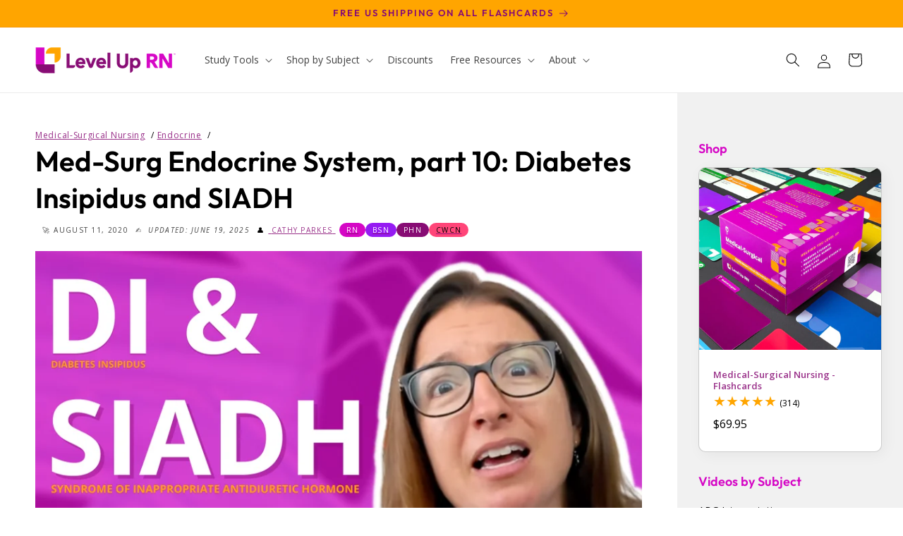

--- FILE ---
content_type: text/html; charset=UTF-8
request_url: https://player.vimeo.com/video/453725840?quality=1080p
body_size: 6678
content:
<!DOCTYPE html>
<html lang="en">
<head>
  <meta charset="utf-8">
  <meta name="viewport" content="width=device-width,initial-scale=1,user-scalable=yes">
  
  <link rel="canonical" href="https://player.vimeo.com/video/453725840">
  <meta name="googlebot" content="noindex,indexifembedded">
  
  
  <title>Diabetes Insipidus and SIADH - Medical-Surgical (Med-Surg) - Endocrine on Vimeo</title>
  <style>
      body, html, .player, .fallback {
          overflow: hidden;
          width: 100%;
          height: 100%;
          margin: 0;
          padding: 0;
      }
      .fallback {
          
              background-color: transparent;
          
      }
      .player.loading { opacity: 0; }
      .fallback iframe {
          position: fixed;
          left: 0;
          top: 0;
          width: 100%;
          height: 100%;
      }
  </style>
  <link rel="modulepreload" href="https://f.vimeocdn.com/p/4.46.25/js/player.module.js" crossorigin="anonymous">
  <link rel="modulepreload" href="https://f.vimeocdn.com/p/4.46.25/js/vendor.module.js" crossorigin="anonymous">
  <link rel="preload" href="https://f.vimeocdn.com/p/4.46.25/css/player.css" as="style">
</head>

<body>


<div class="vp-placeholder">
    <style>
        .vp-placeholder,
        .vp-placeholder-thumb,
        .vp-placeholder-thumb::before,
        .vp-placeholder-thumb::after {
            position: absolute;
            top: 0;
            bottom: 0;
            left: 0;
            right: 0;
        }
        .vp-placeholder {
            visibility: hidden;
            width: 100%;
            max-height: 100%;
            height: calc(1080 / 1920 * 100vw);
            max-width: calc(1920 / 1080 * 100vh);
            margin: auto;
        }
        .vp-placeholder-carousel {
            display: none;
            background-color: #000;
            position: absolute;
            left: 0;
            right: 0;
            bottom: -60px;
            height: 60px;
        }
    </style>

    

    
        <style>
            .vp-placeholder-thumb {
                overflow: hidden;
                width: 100%;
                max-height: 100%;
                margin: auto;
            }
            .vp-placeholder-thumb::before,
            .vp-placeholder-thumb::after {
                content: "";
                display: block;
                filter: blur(7px);
                margin: 0;
                background: url(https://i.vimeocdn.com/video/1707589652-2b5f344495e73cb58ad76a5f14e749c2796591c6072a38cdcdedf7df1228dd50-d?mw=80&q=85) 50% 50% / contain no-repeat;
            }
            .vp-placeholder-thumb::before {
                 
                margin: -30px;
            }
        </style>
    

    <div class="vp-placeholder-thumb"></div>
    <div class="vp-placeholder-carousel"></div>
    <script>function placeholderInit(t,h,d,s,n,o){var i=t.querySelector(".vp-placeholder"),v=t.querySelector(".vp-placeholder-thumb");if(h){var p=function(){try{return window.self!==window.top}catch(a){return!0}}(),w=200,y=415,r=60;if(!p&&window.innerWidth>=w&&window.innerWidth<y){i.style.bottom=r+"px",i.style.maxHeight="calc(100vh - "+r+"px)",i.style.maxWidth="calc("+n+" / "+o+" * (100vh - "+r+"px))";var f=t.querySelector(".vp-placeholder-carousel");f.style.display="block"}}if(d){var e=new Image;e.onload=function(){var a=n/o,c=e.width/e.height;if(c<=.95*a||c>=1.05*a){var l=i.getBoundingClientRect(),g=l.right-l.left,b=l.bottom-l.top,m=window.innerWidth/g*100,x=window.innerHeight/b*100;v.style.height="calc("+e.height+" / "+e.width+" * "+m+"vw)",v.style.maxWidth="calc("+e.width+" / "+e.height+" * "+x+"vh)"}i.style.visibility="visible"},e.src=s}else i.style.visibility="visible"}
</script>
    <script>placeholderInit(document,  false ,  true , "https://i.vimeocdn.com/video/1707589652-2b5f344495e73cb58ad76a5f14e749c2796591c6072a38cdcdedf7df1228dd50-d?mw=80\u0026q=85",  1920 ,  1080 );</script>
</div>

<div id="player" class="player"></div>
<script>window.playerConfig = {"cdn_url":"https://f.vimeocdn.com","vimeo_api_url":"api.vimeo.com","request":{"files":{"dash":{"cdns":{"akfire_interconnect_quic":{"avc_url":"https://vod-adaptive-ak.vimeocdn.com/exp=1769065881~acl=%2F7139eb65-f26d-431b-802f-a425988a9d7a%2Fpsid%3Db71aa4e27250205b47bb68a76c29063c341351ca055c7d4a7e397ebbc7453e12%2F%2A~hmac=33ff59606527ec08a63b6f7f15729ed33cb64a1c09871d8efec7e2c93743e9c0/7139eb65-f26d-431b-802f-a425988a9d7a/psid=b71aa4e27250205b47bb68a76c29063c341351ca055c7d4a7e397ebbc7453e12/v2/playlist/av/primary/playlist.json?omit=av1-hevc\u0026pathsig=8c953e4f~nLdak5UE8_s3mDp7DP07MD66OrNQ7LJwcUtDGKL9oxc\u0026r=dXM%3D\u0026rh=4jykfY","origin":"gcs","url":"https://vod-adaptive-ak.vimeocdn.com/exp=1769065881~acl=%2F7139eb65-f26d-431b-802f-a425988a9d7a%2Fpsid%3Db71aa4e27250205b47bb68a76c29063c341351ca055c7d4a7e397ebbc7453e12%2F%2A~hmac=33ff59606527ec08a63b6f7f15729ed33cb64a1c09871d8efec7e2c93743e9c0/7139eb65-f26d-431b-802f-a425988a9d7a/psid=b71aa4e27250205b47bb68a76c29063c341351ca055c7d4a7e397ebbc7453e12/v2/playlist/av/primary/playlist.json?pathsig=8c953e4f~nLdak5UE8_s3mDp7DP07MD66OrNQ7LJwcUtDGKL9oxc\u0026r=dXM%3D\u0026rh=4jykfY"},"fastly_skyfire":{"avc_url":"https://skyfire.vimeocdn.com/1769065881-0xd1e5dee36ea87ee2b7402df4ee610d7ffd86fb48/7139eb65-f26d-431b-802f-a425988a9d7a/psid=b71aa4e27250205b47bb68a76c29063c341351ca055c7d4a7e397ebbc7453e12/v2/playlist/av/primary/playlist.json?omit=av1-hevc\u0026pathsig=8c953e4f~nLdak5UE8_s3mDp7DP07MD66OrNQ7LJwcUtDGKL9oxc\u0026r=dXM%3D\u0026rh=4jykfY","origin":"gcs","url":"https://skyfire.vimeocdn.com/1769065881-0xd1e5dee36ea87ee2b7402df4ee610d7ffd86fb48/7139eb65-f26d-431b-802f-a425988a9d7a/psid=b71aa4e27250205b47bb68a76c29063c341351ca055c7d4a7e397ebbc7453e12/v2/playlist/av/primary/playlist.json?pathsig=8c953e4f~nLdak5UE8_s3mDp7DP07MD66OrNQ7LJwcUtDGKL9oxc\u0026r=dXM%3D\u0026rh=4jykfY"}},"default_cdn":"akfire_interconnect_quic","separate_av":true,"streams":[{"profile":"174","id":"26d8d956-4c4e-4b23-877b-6bcc5124141a","fps":23.98,"quality":"720p"},{"profile":"165","id":"65e2ef0f-bf41-42a3-bafc-88aee392856c","fps":23.98,"quality":"540p"},{"profile":"175","id":"680f418f-9924-42bf-b20b-19d23dc32a0a","fps":23.98,"quality":"1080p"},{"profile":"139","id":"c71e040b-d4a0-4843-a9be-a8e4efa0c818","fps":23.98,"quality":"240p"},{"profile":"164","id":"fc142b00-fef8-43fb-8778-d266a2386399","fps":23.98,"quality":"360p"}],"streams_avc":[{"profile":"174","id":"26d8d956-4c4e-4b23-877b-6bcc5124141a","fps":23.98,"quality":"720p"},{"profile":"165","id":"65e2ef0f-bf41-42a3-bafc-88aee392856c","fps":23.98,"quality":"540p"},{"profile":"175","id":"680f418f-9924-42bf-b20b-19d23dc32a0a","fps":23.98,"quality":"1080p"},{"profile":"139","id":"c71e040b-d4a0-4843-a9be-a8e4efa0c818","fps":23.98,"quality":"240p"},{"profile":"164","id":"fc142b00-fef8-43fb-8778-d266a2386399","fps":23.98,"quality":"360p"}]},"hls":{"captions":"https://vod-adaptive-ak.vimeocdn.com/exp=1769065881~acl=%2F7139eb65-f26d-431b-802f-a425988a9d7a%2Fpsid%3Db71aa4e27250205b47bb68a76c29063c341351ca055c7d4a7e397ebbc7453e12%2F%2A~hmac=33ff59606527ec08a63b6f7f15729ed33cb64a1c09871d8efec7e2c93743e9c0/7139eb65-f26d-431b-802f-a425988a9d7a/psid=b71aa4e27250205b47bb68a76c29063c341351ca055c7d4a7e397ebbc7453e12/v2/playlist/av/primary/sub/10508721-c-en/playlist.m3u8?ext-subs=1\u0026omit=opus\u0026pathsig=8c953e4f~z0a0FJI2vYgPg2r1tZt97MQCOTDLyrVP5QQdLTqL46g\u0026r=dXM%3D\u0026rh=4jykfY\u0026sf=fmp4","cdns":{"akfire_interconnect_quic":{"avc_url":"https://vod-adaptive-ak.vimeocdn.com/exp=1769065881~acl=%2F7139eb65-f26d-431b-802f-a425988a9d7a%2Fpsid%3Db71aa4e27250205b47bb68a76c29063c341351ca055c7d4a7e397ebbc7453e12%2F%2A~hmac=33ff59606527ec08a63b6f7f15729ed33cb64a1c09871d8efec7e2c93743e9c0/7139eb65-f26d-431b-802f-a425988a9d7a/psid=b71aa4e27250205b47bb68a76c29063c341351ca055c7d4a7e397ebbc7453e12/v2/playlist/av/primary/sub/10508721-c-en/playlist.m3u8?ext-subs=1\u0026omit=av1-hevc-opus\u0026pathsig=8c953e4f~z0a0FJI2vYgPg2r1tZt97MQCOTDLyrVP5QQdLTqL46g\u0026r=dXM%3D\u0026rh=4jykfY\u0026sf=fmp4","captions":"https://vod-adaptive-ak.vimeocdn.com/exp=1769065881~acl=%2F7139eb65-f26d-431b-802f-a425988a9d7a%2Fpsid%3Db71aa4e27250205b47bb68a76c29063c341351ca055c7d4a7e397ebbc7453e12%2F%2A~hmac=33ff59606527ec08a63b6f7f15729ed33cb64a1c09871d8efec7e2c93743e9c0/7139eb65-f26d-431b-802f-a425988a9d7a/psid=b71aa4e27250205b47bb68a76c29063c341351ca055c7d4a7e397ebbc7453e12/v2/playlist/av/primary/sub/10508721-c-en/playlist.m3u8?ext-subs=1\u0026omit=opus\u0026pathsig=8c953e4f~z0a0FJI2vYgPg2r1tZt97MQCOTDLyrVP5QQdLTqL46g\u0026r=dXM%3D\u0026rh=4jykfY\u0026sf=fmp4","origin":"gcs","url":"https://vod-adaptive-ak.vimeocdn.com/exp=1769065881~acl=%2F7139eb65-f26d-431b-802f-a425988a9d7a%2Fpsid%3Db71aa4e27250205b47bb68a76c29063c341351ca055c7d4a7e397ebbc7453e12%2F%2A~hmac=33ff59606527ec08a63b6f7f15729ed33cb64a1c09871d8efec7e2c93743e9c0/7139eb65-f26d-431b-802f-a425988a9d7a/psid=b71aa4e27250205b47bb68a76c29063c341351ca055c7d4a7e397ebbc7453e12/v2/playlist/av/primary/sub/10508721-c-en/playlist.m3u8?ext-subs=1\u0026omit=opus\u0026pathsig=8c953e4f~z0a0FJI2vYgPg2r1tZt97MQCOTDLyrVP5QQdLTqL46g\u0026r=dXM%3D\u0026rh=4jykfY\u0026sf=fmp4"},"fastly_skyfire":{"avc_url":"https://skyfire.vimeocdn.com/1769065881-0xd1e5dee36ea87ee2b7402df4ee610d7ffd86fb48/7139eb65-f26d-431b-802f-a425988a9d7a/psid=b71aa4e27250205b47bb68a76c29063c341351ca055c7d4a7e397ebbc7453e12/v2/playlist/av/primary/sub/10508721-c-en/playlist.m3u8?ext-subs=1\u0026omit=av1-hevc-opus\u0026pathsig=8c953e4f~z0a0FJI2vYgPg2r1tZt97MQCOTDLyrVP5QQdLTqL46g\u0026r=dXM%3D\u0026rh=4jykfY\u0026sf=fmp4","captions":"https://skyfire.vimeocdn.com/1769065881-0xd1e5dee36ea87ee2b7402df4ee610d7ffd86fb48/7139eb65-f26d-431b-802f-a425988a9d7a/psid=b71aa4e27250205b47bb68a76c29063c341351ca055c7d4a7e397ebbc7453e12/v2/playlist/av/primary/sub/10508721-c-en/playlist.m3u8?ext-subs=1\u0026omit=opus\u0026pathsig=8c953e4f~z0a0FJI2vYgPg2r1tZt97MQCOTDLyrVP5QQdLTqL46g\u0026r=dXM%3D\u0026rh=4jykfY\u0026sf=fmp4","origin":"gcs","url":"https://skyfire.vimeocdn.com/1769065881-0xd1e5dee36ea87ee2b7402df4ee610d7ffd86fb48/7139eb65-f26d-431b-802f-a425988a9d7a/psid=b71aa4e27250205b47bb68a76c29063c341351ca055c7d4a7e397ebbc7453e12/v2/playlist/av/primary/sub/10508721-c-en/playlist.m3u8?ext-subs=1\u0026omit=opus\u0026pathsig=8c953e4f~z0a0FJI2vYgPg2r1tZt97MQCOTDLyrVP5QQdLTqL46g\u0026r=dXM%3D\u0026rh=4jykfY\u0026sf=fmp4"}},"default_cdn":"akfire_interconnect_quic","separate_av":true}},"file_codecs":{"av1":[],"avc":["26d8d956-4c4e-4b23-877b-6bcc5124141a","65e2ef0f-bf41-42a3-bafc-88aee392856c","680f418f-9924-42bf-b20b-19d23dc32a0a","c71e040b-d4a0-4843-a9be-a8e4efa0c818","fc142b00-fef8-43fb-8778-d266a2386399"],"hevc":{"dvh1":[],"hdr":[],"sdr":[]}},"lang":"en","referrer":"https://leveluprn.com/blogs/medical-surgical-nursing/endocrine-system-10-diabetes-insipidus-and-siadh","cookie_domain":".vimeo.com","signature":"eea6ff203e3a26da97d7d96c239aa418","timestamp":1769062281,"expires":3600,"text_tracks":[{"id":10508721,"lang":"en","url":"https://captions.vimeo.com/captions/10508721.vtt?expires=1769065881\u0026sig=6f06684edbc56f6516267e76029ceb64b86b781c","kind":"captions","label":"English","provenance":"user_uploaded","default":true}],"thumb_preview":{"url":"https://videoapi-sprites.vimeocdn.com/video-sprites/image/262f8c40-8448-4666-b22a-1e9abcd2fc05.0.jpeg?ClientID=sulu\u0026Expires=1769065604\u0026Signature=f659694bba023629a687f66e70dbce3360a9c3fd","height":2880,"width":4260,"frame_height":240,"frame_width":426,"columns":10,"frames":120},"currency":"USD","session":"e81d4a737659383581cf3ff95e8fb60e338815fd1769062281","cookie":{"volume":1,"quality":null,"hd":0,"captions":null,"transcript":null,"captions_styles":{"color":null,"fontSize":null,"fontFamily":null,"fontOpacity":null,"bgOpacity":null,"windowColor":null,"windowOpacity":null,"bgColor":null,"edgeStyle":null},"audio_language":null,"audio_kind":null,"qoe_survey_vote":0},"build":{"backend":"31e9776","js":"4.46.25"},"urls":{"js":"https://f.vimeocdn.com/p/4.46.25/js/player.js","js_base":"https://f.vimeocdn.com/p/4.46.25/js","js_module":"https://f.vimeocdn.com/p/4.46.25/js/player.module.js","js_vendor_module":"https://f.vimeocdn.com/p/4.46.25/js/vendor.module.js","locales_js":{"de-DE":"https://f.vimeocdn.com/p/4.46.25/js/player.de-DE.js","en":"https://f.vimeocdn.com/p/4.46.25/js/player.js","es":"https://f.vimeocdn.com/p/4.46.25/js/player.es.js","fr-FR":"https://f.vimeocdn.com/p/4.46.25/js/player.fr-FR.js","ja-JP":"https://f.vimeocdn.com/p/4.46.25/js/player.ja-JP.js","ko-KR":"https://f.vimeocdn.com/p/4.46.25/js/player.ko-KR.js","pt-BR":"https://f.vimeocdn.com/p/4.46.25/js/player.pt-BR.js","zh-CN":"https://f.vimeocdn.com/p/4.46.25/js/player.zh-CN.js"},"ambisonics_js":"https://f.vimeocdn.com/p/external/ambisonics.min.js","barebone_js":"https://f.vimeocdn.com/p/4.46.25/js/barebone.js","chromeless_js":"https://f.vimeocdn.com/p/4.46.25/js/chromeless.js","three_js":"https://f.vimeocdn.com/p/external/three.rvimeo.min.js","vuid_js":"https://f.vimeocdn.com/js_opt/modules/utils/vuid.min.js","hive_sdk":"https://f.vimeocdn.com/p/external/hive-sdk.js","hive_interceptor":"https://f.vimeocdn.com/p/external/hive-interceptor.js","proxy":"https://player.vimeo.com/static/proxy.html","css":"https://f.vimeocdn.com/p/4.46.25/css/player.css","chromeless_css":"https://f.vimeocdn.com/p/4.46.25/css/chromeless.css","fresnel":"https://arclight.vimeo.com/add/player-stats","player_telemetry_url":"https://arclight.vimeo.com/player-events","telemetry_base":"https://lensflare.vimeo.com"},"flags":{"plays":1,"dnt":0,"autohide_controls":0,"preload_video":"metadata_on_hover","qoe_survey_forced":0,"ai_widget":0,"ecdn_delta_updates":0,"disable_mms":0,"check_clip_skipping_forward":0},"country":"US","client":{"ip":"3.136.22.163"},"ab_tests":{"cross_origin_texttracks":{"group":"variant","track":false,"data":null}},"atid":"3118957840.1769062281","ai_widget_signature":"139582fa72e60b62a054cb2cc51d92f6aab9678adbf24b7883d16e78d0334cce_1769065881","config_refresh_url":"https://player.vimeo.com/video/453725840/config/request?atid=3118957840.1769062281\u0026expires=3600\u0026referrer=https%3A%2F%2Fleveluprn.com%2Fblogs%2Fmedical-surgical-nursing%2Fendocrine-system-10-diabetes-insipidus-and-siadh\u0026session=e81d4a737659383581cf3ff95e8fb60e338815fd1769062281\u0026signature=eea6ff203e3a26da97d7d96c239aa418\u0026time=1769062281\u0026v=1"},"player_url":"player.vimeo.com","video":{"id":453725840,"title":"Diabetes Insipidus and SIADH - Medical-Surgical (Med-Surg) - Endocrine","width":1920,"height":1080,"duration":552,"url":"","share_url":"https://vimeo.com/453725840","embed_code":"\u003ciframe title=\"vimeo-player\" src=\"https://player.vimeo.com/video/453725840?h=9bb503d3c2\" width=\"640\" height=\"360\" frameborder=\"0\" referrerpolicy=\"strict-origin-when-cross-origin\" allow=\"autoplay; fullscreen; picture-in-picture; clipboard-write; encrypted-media; web-share\"   allowfullscreen\u003e\u003c/iframe\u003e","default_to_hd":0,"privacy":"disable","embed_permission":"whitelist","thumbnail_url":"https://i.vimeocdn.com/video/1707589652-2b5f344495e73cb58ad76a5f14e749c2796591c6072a38cdcdedf7df1228dd50-d","owner":{"id":97018837,"name":"Level Up RN","img":"https://i.vimeocdn.com/portrait/49199577_60x60?sig=82482a4a5cc69cb99f5ab041018d008392aaa04a8d90a9dd4d2e8655d0752b5b\u0026v=1\u0026region=us","img_2x":"https://i.vimeocdn.com/portrait/49199577_60x60?sig=82482a4a5cc69cb99f5ab041018d008392aaa04a8d90a9dd4d2e8655d0752b5b\u0026v=1\u0026region=us","url":"https://vimeo.com/leveluprn","account_type":"enterprise"},"spatial":0,"live_event":null,"version":{"current":null,"available":[{"id":152740460,"file_id":1998630965,"is_current":true}]},"unlisted_hash":null,"rating":{"id":6},"fps":23.98,"bypass_token":"eyJ0eXAiOiJKV1QiLCJhbGciOiJIUzI1NiJ9.eyJjbGlwX2lkIjo0NTM3MjU4NDAsImV4cCI6MTc2OTA2NTkyMH0.6Gu53zBkpeNDE2bWPGqTggaZFqRhNNA1lehTWXgY8Qc","channel_layout":"stereo","ai":0,"locale":""},"user":{"id":0,"team_id":0,"team_origin_user_id":0,"account_type":"none","liked":0,"watch_later":0,"owner":0,"mod":0,"logged_in":0,"private_mode_enabled":0,"vimeo_api_client_token":"eyJhbGciOiJIUzI1NiIsInR5cCI6IkpXVCJ9.eyJzZXNzaW9uX2lkIjoiZTgxZDRhNzM3NjU5MzgzNTgxY2YzZmY5NWU4ZmI2MGUzMzg4MTVmZDE3NjkwNjIyODEiLCJleHAiOjE3NjkwNjU4ODEsImFwcF9pZCI6MTE4MzU5LCJzY29wZXMiOiJwdWJsaWMgc3RhdHMifQ.JgSba0jnEZAwBRWUOjY-bpEOJzLaKNtCUKyWhU73ZPA"},"view":1,"vimeo_url":"vimeo.com","embed":{"audio_track":"","autoplay":0,"autopause":1,"dnt":0,"editor":0,"keyboard":1,"log_plays":1,"loop":0,"muted":0,"on_site":0,"texttrack":"","transparent":1,"outro":"beginning","playsinline":1,"quality":"1080p","player_id":"","api":null,"app_id":"","color":"d507c5","color_one":"000000","color_two":"d507c5","color_three":"ffffff","color_four":"000000","context":"embed.main","settings":{"auto_pip":1,"badge":0,"byline":0,"collections":0,"color":0,"force_color_one":0,"force_color_two":0,"force_color_three":0,"force_color_four":0,"embed":0,"fullscreen":1,"like":0,"logo":0,"playbar":1,"portrait":0,"pip":1,"share":0,"spatial_compass":0,"spatial_label":0,"speed":1,"title":0,"volume":0,"watch_later":0,"watch_full_video":1,"controls":1,"airplay":1,"audio_tracks":1,"chapters":1,"chromecast":1,"cc":1,"transcript":1,"quality":1,"play_button_position":0,"ask_ai":0,"skipping_forward":1,"debug_payload_collection_policy":"default"},"create_interactive":{"has_create_interactive":false,"viddata_url":""},"min_quality":null,"max_quality":null,"initial_quality":null,"prefer_mms":1}}</script>
<script>const fullscreenSupported="exitFullscreen"in document||"webkitExitFullscreen"in document||"webkitCancelFullScreen"in document||"mozCancelFullScreen"in document||"msExitFullscreen"in document||"webkitEnterFullScreen"in document.createElement("video");var isIE=checkIE(window.navigator.userAgent),incompatibleBrowser=!fullscreenSupported||isIE;window.noModuleLoading=!1,window.dynamicImportSupported=!1,window.cssLayersSupported=typeof CSSLayerBlockRule<"u",window.isInIFrame=function(){try{return window.self!==window.top}catch(e){return!0}}(),!window.isInIFrame&&/twitter/i.test(navigator.userAgent)&&window.playerConfig.video.url&&(window.location=window.playerConfig.video.url),window.playerConfig.request.lang&&document.documentElement.setAttribute("lang",window.playerConfig.request.lang),window.loadScript=function(e){var n=document.getElementsByTagName("script")[0];n&&n.parentNode?n.parentNode.insertBefore(e,n):document.head.appendChild(e)},window.loadVUID=function(){if(!window.playerConfig.request.flags.dnt&&!window.playerConfig.embed.dnt){window._vuid=[["pid",window.playerConfig.request.session]];var e=document.createElement("script");e.async=!0,e.src=window.playerConfig.request.urls.vuid_js,window.loadScript(e)}},window.loadCSS=function(e,n){var i={cssDone:!1,startTime:new Date().getTime(),link:e.createElement("link")};return i.link.rel="stylesheet",i.link.href=n,e.getElementsByTagName("head")[0].appendChild(i.link),i.link.onload=function(){i.cssDone=!0},i},window.loadLegacyJS=function(e,n){if(incompatibleBrowser){var i=e.querySelector(".vp-placeholder");i&&i.parentNode&&i.parentNode.removeChild(i);let a=`/video/${window.playerConfig.video.id}/fallback`;window.playerConfig.request.referrer&&(a+=`?referrer=${window.playerConfig.request.referrer}`),n.innerHTML=`<div class="fallback"><iframe title="unsupported message" src="${a}" frameborder="0"></iframe></div>`}else{n.className="player loading";var t=window.loadCSS(e,window.playerConfig.request.urls.css),r=e.createElement("script"),o=!1;r.src=window.playerConfig.request.urls.js,window.loadScript(r),r["onreadystatechange"in r?"onreadystatechange":"onload"]=function(){!o&&(!this.readyState||this.readyState==="loaded"||this.readyState==="complete")&&(o=!0,playerObject=new VimeoPlayer(n,window.playerConfig,t.cssDone||{link:t.link,startTime:t.startTime}))},window.loadVUID()}};function checkIE(e){e=e&&e.toLowerCase?e.toLowerCase():"";function n(r){return r=r.toLowerCase(),new RegExp(r).test(e);return browserRegEx}var i=n("msie")?parseFloat(e.replace(/^.*msie (\d+).*$/,"$1")):!1,t=n("trident")?parseFloat(e.replace(/^.*trident\/(\d+)\.(\d+).*$/,"$1.$2"))+4:!1;return i||t}
</script>
<script nomodule>
  window.noModuleLoading = true;
  var playerEl = document.getElementById('player');
  window.loadLegacyJS(document, playerEl);
</script>
<script type="module">try{import("").catch(()=>{})}catch(t){}window.dynamicImportSupported=!0;
</script>
<script type="module">if(!window.dynamicImportSupported||!window.cssLayersSupported){if(!window.noModuleLoading){window.noModuleLoading=!0;var playerEl=document.getElementById("player");window.loadLegacyJS(document,playerEl)}var moduleScriptLoader=document.getElementById("js-module-block");moduleScriptLoader&&moduleScriptLoader.parentElement.removeChild(moduleScriptLoader)}
</script>
<script type="module" id="js-module-block">if(!window.noModuleLoading&&window.dynamicImportSupported&&window.cssLayersSupported){const n=document.getElementById("player"),e=window.loadCSS(document,window.playerConfig.request.urls.css);import(window.playerConfig.request.urls.js_module).then(function(o){new o.VimeoPlayer(n,window.playerConfig,e.cssDone||{link:e.link,startTime:e.startTime}),window.loadVUID()}).catch(function(o){throw/TypeError:[A-z ]+import[A-z ]+module/gi.test(o)&&window.loadLegacyJS(document,n),o})}
</script>

<script type="application/ld+json">{"embedUrl":"https://player.vimeo.com/video/453725840?h=9bb503d3c2","thumbnailUrl":"https://i.vimeocdn.com/video/1707589652-2b5f344495e73cb58ad76a5f14e749c2796591c6072a38cdcdedf7df1228dd50-d?f=webp","name":"Diabetes Insipidus and SIADH - Medical-Surgical (Med-Surg) - Endocrine","description":"This is \"Diabetes Insipidus and SIADH - Medical-Surgical (Med-Surg) - Endocrine\" by \"Level Up RN\" on Vimeo, the home for high quality videos and the people who love them.","duration":"PT552S","uploadDate":"2020-09-01T13:08:03-04:00","@context":"https://schema.org/","@type":"VideoObject"}</script>

</body>
</html>


--- FILE ---
content_type: text/css
request_url: https://leveluprn.com/cdn/shop/t/150/assets/custom_cch-styles.css?v=165675988784113515741750362169
body_size: -504
content:
.cch {
  background: #f9daf6;
  padding: 1rem 2rem 1rem 1rem;
  border-radius: 1rem;
  font-style: italic;
  display: flex;
  gap: 0.5rem;
  align-items: center;
  width: fit-content;
}
.cch p,
.cch img {
  margin: 0;
}
.cch img {
  filter: drop-shadow(0.5px 0.5px 0.5px black);
}

--- FILE ---
content_type: text/css;charset=UTF-8
request_url: https://cached.rebuyengine.com/api/v1/widgets/styles?id=18174&format=css&cache_key=1769050274
body_size: -651
content:
.product-id-7796910915782 .subscription-checkbox,.product-id-7687583203526 .subscription-checkbox{display:none}.rebuy-widget.widget-type-cart .splide.is-initialized{visibility:inherit}

--- FILE ---
content_type: application/javascript; charset=utf-8
request_url: https://searchanise-ef84.kxcdn.com/preload_data.8a8W3t3V5p.js
body_size: 11379
content:
window.Searchanise.preloadedSuggestions=['pharmacology flashcards','med surg','mental health','fundamentals flashcard','medical surgical','pathophysiology flashcards','pediatric cards','health assessment','pediatric nursing','maternity nursing flashcards','community health','nursing fundamentals','lab values','dosage calculation practice problems','dosage calculation','ekg interpretation','wound care','mental health nursing','fluid and electrolyte','cardiovascular system','abg interpretation','learning system','pediatric nursing flashcards','pharmacology edition 2','critical care','endocrine system','maternal newborn','flashcard box','medical terminology','anatomy and physiology','flash cards','mental health flashcard','hesi exams','electrolyte imbalances','pharmacology basics','diabetes mellitus','ob nursing','community health flashcard','lab values flashcards','ati fundamentals','psychiatric mental','ekg flashcards','pathophysiology concepts','nclex flashcards','nursing leadership','respiratory videos','med surge','heart failure','head to toe assessment','maternity nursing','community health nursing','abg interpretation practice','clinical skills','med surg 2','game squad','vital signs','level up rn','renal system','ob flashcards','critical care nursing','nutrition essentials','wound care flashcards','metabolic acidosis','maternal newborn nursing','practice questions','therapeutic communication','level up rn membership','rn cards','nervous system','leadership nursing','rn nclex','musculoskeletal system','ati edition','nurses to','edition cards','nursing flashcards','cushing and addison disease','study guide','gastrointestinal system','pharmacology index','blood transfusion','digital flashcards','immune system','flashcard index','nursing fundamentals flashcards','nclex rn bundle','pharm flash cards','diabetes insipidus','and exams','nurse squad game','nursing process','nursing leadership and management','nursing school study planner','ati comprehensive','respiratory acidosis','psychiatric flashcards','clinical nursing skills flashcards','tracheostomy care','respiratory disorders','youtube videos','flashcards anatomy and physiology','respiratory medications','an iv','metabolic alkalosis','ng tube','nurse squad','endocrine disorders','infection control','pulmonary embolism','atrial fibrillation','health assessment flash cards','iv therapy','peds flash card','adult health','flash card box','fundamentals of nursing','physical assessment','temperature for cards','hyper and hypothyroidism','gerontology nursing','video series','flashcards bundle','medical surgical videos','perioperative nursing care','clinical nursing skills','growth and development','cancer flash cards','labor and delivery','sickle cell anemia','cardiac dysrhythmias','iv solutions','cardiovascular pharmacology','level up rn study cards for nclex','reproductive system','addison\'s disease','med surg 1 cards','dosage calculation practice','value pack','psychiatric mental health nursing flashcards','acid base','cardiac medications','endocrine pharmacology','community health nursing flashcard','psychiatric mental health','care plan','pain management','fundamentals of nutrition','junctional rhythms','cram course','tip of the day','mental nursing','cystic fibrosis','acute kidney injury','oxygen therapy','ventricular rhythms','tricyclic antidepressants','free pharmacology','iv fluids','respiratory system','respiratory alkalosis','cranial nerves','squad pharm','heart blocks','bowel elimination','abg course','card box','chronic kidney disease','dose calculation','flash card','integumentary system','cushing syndrome','my order','med math','urinary elimination','medical surgical flashcards','arterial blood gas','acid base imbalances','dosage calculations','med surg gi','ob cards','nursing care plan','clearance items','med math practice','evidence based practice','pn flashcards','drug cards','blood pressure','hypertension med surge','free shipping','lpn flashcards','pre nursing bundle','med surg cardiovascular','nursing concepts','and iv','pediatrics flashcards','diabetic ketoacidosis','nursing school study planner 2022','immunity and infection','nutrition essentials flashcards','stages of labor','pass the ati','med surg 3','abg practice','hiv and aids','advanced nursing suite','core content','alzheimer’s disease','pressure injury','av blocks','hypertension medications','cerebral palsy','med surg videos','nclex pack','nclex new generation','postpartum hemorrhage','hypothyroidism hypothyroidism','medical terminology flashcards','ekg interpretation flashcards','ventricular tachycardia','fundamentals of nurse','bipolar disorder','insulin video','track order','pharmacology flash cards','placenta previa','delegation and prioritization','mental health pharmacology','practice tests','iv calculating','card box link','deep vein thrombosis','my courses','medication administration','intracranial pressure','enteral feedings','pharmacology videos','maternal nursing','lab value','informed consent','3 mental health','maternity cards','urinary catheter','congenital heart defects','nurse report','pediatric videos','vitamin k','nursing planner','gastrointestinal study','ekg course','personality disorders','foundations of nursing','medical-surgical edition 1','nclex question','oxygenation flashcards','medsurg flashcards','nclex review','central line care','pyloric stenosis','gerontology flashcards','idioventricular rhythm','nephrotic syndrome','survival kit','how does shipping','acute respiratory failure','acute pancreatitis','serotonin syndrome','ostomy care','end of life','renal failure','gestational diabetes','complex adult health','gi system','cancer medication','defense mechanisms','drug calculation','gi pharmacology','booster pack','mental health videos','tips of the day calendar','urinary tract infection','bundle branch block','atrial flutter','eating disorders','med surg immune system','nursing skills','medical health','iv piggyback','flutter and electrolyte','skin assessment','neurologic assessment','pathophysiology cards','parkinson disease','leadership community','pediatric vital signs','hematologic labs/values','how to organized flashcards','thyroid disease','med calculation','urine specific gravity','med surgical cardiac','blood administration','med surg flash cards','anxiety disorders','med surg neuro','musculoskeletal disorders','potassium chloride','quizzes and exams','pre nursing','addison disease','abg problems','cardiac disorders','ati medical-surgical','med cards','digoxin flashcard','cushing disease','med math calculation','pharmacology flashcards for nursing students','index card organized','nursing fundamental flashcards','drug classes','nursing school comprehensive bundle','badge cards','head to toe','nurse note','study tips','nclex pn','medication calculation','anticonvulsant benzodiazepines','rheumatic fever','hand hygiene','diagnostic test','bladder cancer','newborn assessment','med surgical musculoskeletal','cranial nerve','iron deficiency anemia','medical-surgical nursing','late of','lyme disease','urinary system','iv fluid administration','sterile wound dressing change','fundamentals flashcards','sickle cell','nursing school planner','atrial rhythms','hearing loss','maternity postpartum','cardiovascular medications','hiatal hernia','anticholinergic effects','normal sinus rhythm','otitis media','patient safety','pharmacology study guide','material flashcards','a and p','diabetes insipidus and siadh','health and wellness','fetal monitoring','hiv aids','dosage calculation companion','skin integrity','heart block','neurologic system','acute leukemia','anatomy of flashcards','acid base balance','ultimate bundle','head injury','medical-surgical nervous system','nursing ethical principles','postpartum care','ng tube insertion and removal','eye and ear','psychiatric pharmacology flashcards','community nursing','placement of ekg','contact hours','sterile field','iv push','level up nurse squad','maternity flashcards','one month free','antipsychotic medications','celiac disease','bundle of flashcards','ob and peds','pacemaker rhythm','labs value','level up learning system','new grad','study planner','ati flashcards','acute glomerulonephritis','the nursing process','pharm cards','med surgical','pn student','section divider cards','ballard scale','survival kit bundles','anxiety medications','subject tabs','arterial blood gases','nclex rn','pain assessment','burn injury','perioperative care','care of children','urine collection','heart sounds','free membership','how to use flashcards','medication administration flashcards','digital companion','sickle cell disease','trach care','sinus bradycardia','growth hormone','gu med surge','vulnerable populations','wound dressing','pt and inr','pharmacology part 1','second edition','peds and maternity','psychiatric nursing','flashables digital nursing flashcards nclex edition','diabetes medications','medical surgical hesi','ectopic pregnancy','nursing care of children','cardiovascular disease','congenital heart disease','why flashcards','dosage calc','hirschsprung\'s disease','atrial tachycardia','med surg cards','nursing documentation','cardiovascular disease med surg','oxygenation and tracheostomy','wound care for nurses','nursing communication','med surg index','nursing diagnosis','hemolytic anemia','lung sounds','free resources','sinus tachycardia','2nd edition','microbiology flashcards','back pain','fundamental lvn','maternity videos','order status','alcohol abuse','medical-surgical nursing flashcards edition 2','generalized anxiety disorder','nursing ethics','ati comprehensive exam','your dosage calculation tests and','supraventricular tachycardia','mental health flashcards','trace minerals','c diff','flashcard organized','review questions','infection prevention','med calc','tube feeding','online flashcards','ati pharmacology','health assessment flashcards for nursing students','test taking tips','levels of prevention','ati nutrition flash cards','gift card','medical surg','and osteoporosis','seizure pedi','free abg course','newborn reflexes','peg tube','acute gout attack','nursing pharmacology','bed bath','kidney failure','nursing process flashcard','bulimia nervosa','order number','gastrointestinal system dysphagia gerd & hiatal hernia','uti medication','fundamentals videos','sticker pack','level up','psych nursing','dosage calculation workbook','osteoporosis medication','kawasaki disease','single order','ekg waveform','ng feeding','patient positions','cultural considerations','straight cath female','dose calculations','body system','water soluble vitamins','of nursing','parenteral nutrition','nursing foundations pack','gestational hypertension','level up rn nursing prep and flash cards','eyes and ears','medical surgical edition 2','spina bifida','older adult health','fundamental flash cards','reproductive material and nursing','nursing flash cards','pediatrics index','ect vns','medical surgical nursing flashcards','pharmacology cardiovascular medications','down syndrome','pediatric assessment','card game','asthma medication','vitamin d','respiratory distress','patient teaching','hyperthyroidism endocrine','acute respiratory distress syndrome','free hesi practicing','box video','pain scales','fetal heart rate','newborn assessment/care','nutrition flashcards','nursing dosage calculation','for integumentary system','med surg flashcards','lpn pharm flashcard','arterial line','nervous system flashcards','med term','bladder scanner','med-surg cardiovascular system','av block','older adult','hesi pharmacology exams','major depressive disorder','maternity bundle','peripheral iv insertion','pediatric vaccinations','burns flashcards','pressure injury prevention','mixing insulin','pharmacology respiratory','pharmacology video','hyperthyroidism hypothyroidism','grief and los','divider cards','leadership cards','nursing lab values','mood stabilizers','apgar scoring','fundamentals of nursing flashcards','rheumatic disease','sterile gloving','diabetes type 1','diverticulitis diverticulitis','dosage calculation companion course','mass casualty','sinus arrhythmia','maternity obstetrics','pathophysiology of asthma','med sur','the learning system','intravenous therapy','med-surg nervous system','respiratory system medications','anorexia nervosa','testicular cancer','fetal position','hip fractures','vascular disorders','bipolar medications','respiratory failure','nursing flashcards value pack','musculoskeletal system assessment','oral care','card index','head and neck assessment','injection sites','cardiac output','infective endocarditis','cram course pharmacology','bladder irrigation','nitrogen balance','acute care','peripheral vascular','maternal obstetrics','incentive spirometer','hiv medications','level up cards','level up rn learning system','dosage cal','sleep apnea','maternity preconception','tb medications','new born','lymphatic system','junctional escape rhythm','student discount','practical nursing','nursing students','hematologic labs','cool chicken','pulmonary hypertension','nursing foundation','dosage calculation course','delirium care','nursing video series','glucose test','nursing assessment','foundations pack','iv push medication','normal pregnancy','tip of the calendar','ati pediatric exam guide','tip of the day calendar','failure to thrive','pro tips','eating disorder','nursing prioritization','metered dose inhaler','cleft palate','flip calendar','prioritization and delegation','medical terminology abbreviations','complex health','pediatric nursing videos','hemolytic uremic syndrome','fundamental of nursing exam 2','skin peds','and electrolytes','the comprehensive nursing collection','ventricular fibrillation','apgar score','wound assessment','osteoporosis osteomalacia','topic tabs','head to toe assess','infants growth and development','pediatric flashcards','endocrine medications','chronic renal failure','card games','abg interpretation part 5','lead poisoning','reference cards','hand off','advanced directive','premature atrial conduction','iv complications','nursing school','rn flashcards','peri op','signs of pregnancy','renal disease','ati mental health','level up pn','alterations in health','cystic fibrosis pediatric','a fib','cleft lip/palate','bun and creatinine','cardio vascular system','nursing fundamentals card 1','video mental health','rape syndrome','bed making','fluid imbalances','pulmonary fibrosis','condom catheter','reproductive pharmacology','ekg interpretation part 1','macro minerals','total parenteral nutrition','fluid and electrolyte fundamentals','rheumatic heart disease','maternal newborn/postpartum','to go box','pn pharmacology','infectious disease','contact number','and care','abg respiratory acidosis','urinary tract','pre operative','health assessment videos','reference page','injections clinical nursing skills','infusion therapy','gi pharm','nursing tips','t wave','psychiatric medication','breath sounds','ventricular dysrhythmias','basic nursing skills','fundamental nursing','left heart failure','skills lab','types of families','radial pulse','picc dressing','cultural communication','the cell','comprehensive review','leadership management','icu nursing','pharm basics','central venous catheter','fragile x syndrome','pharmacology nursing flashcards','professional nursing','pediatric dosage calculation','med surge flash cards','antidepressant medication','hirschsprung’s disease','cardiovascular disorders','pharmacology cardiovascular','ng tube suctioning','medication cards','enteral feeding','practice question','cardiac card','sinus rhythm','abg practice problems','adhd and autism','iv sites','ati comprehensive review','fluid electrolyte','abg flashcards','ned surg','school age children','psychiatric mental health nursing','suctioning patient tracheostomy','ethical principle','gastrointestinal system pancreatitis','routes of administration','question bank','diabetes ketoacidosis','pharm studying','medical surgical 3','search flashcards','used for','nursing school survival kit','atypical antidepressants','mental health ati','pharm bundle','maternity and peds','practical nursing nclex','digital resource','esophageal atresia','free pharmacology study','post partum','abg compensation','bariatric surgery','gift cards','med administration','celiac diseas','how to organize flashcards','health concepts 106','psychosocial health & illness','social and environmental determinants of health','pharmacology edition 1','fifth disease','diabetic medications','storage for the flash cards','fluid balance','junctional rhythm','cleft lip','free dosage calculation practice','bleeding precautions','maternal newborn ob nursing complications during labor and delivery','glasgow coma scale','ati test','nursing leadership flashcards','quality improvement','advance directives','pharmacology drug cards','abbreviations flashcards','acute appendicitis','ostomy care responsibilities','medical surgical index','medical surgical nursing','non opioid','central venous','pediatric video','ati nutrition','nclex prep','white blood cells','gi videos','mental health flash cards','esophageal cancer','practice test','drug dosage','ive rate','blood glucose','chronic adults','electrolyte imbalance','intake and output','cns pharmacology','and the surg','medical surgical 1','free flashcards','focused assessment','maternity nursing videos','great eight','nursing report','nursing labs/values','placenta abruptio','flashcards anatomy physiology','nationally notifiable diseases','pharmacology cards','end of life care','premature ventricular complex','storage box','med surg renal','insulin education','assessment card','med surg game','sexual health','thyroid disorders','population health','maternity part 1','my course','medical surgical endocrine system','dose calc','traumatic care','respiratory alkalosis abg','chest pain','med surg bundle','newborn complications','psych flashcards','addison and cushing','pediatric rsv','injection site','pain management during labor','labor dystocia','flash cards health assessment','pressure injuries','antidotes for','nursing school study planner 2023','care and suctioning','basic care and comfort','oral dosage calculation example problems','nursing squad','central venous pressure','tips of the day','med dosage','nursing videos','fluid volume','advanced med surg','lung sounds and heart sounds','gastrointestinal medication','medical assistants','starter pack','child abuse','medical term','ekg rhythm','uterine rupture amniotic fluid embolism','blood therapy','flashcard boxes','dosage calculation workbook level up rn','anatomical position','amniotic fluid embolism','umbilical cord prolapsed','nursing practice and skills','disaster management','badge flashcards','seizures treatment','v fib','flashcard organizer','junctional tachycardia','patient education','reproductive disorders','defense mechanism','eye care','medical-surgical flashcards','stages of','central line','reye syndrome','cardiac med surg','professional nursing concepts','comfort care','fundamental of nursing','prescription abbreviations','care of the stoma','find my order','pharmacology edition','preterm labor','health and well','ekg videos','build a bundle','tracheoesophageal fistula and atresia','pharm pro tips','straight catheter','prenatal assessment','safety and infection','ekg rhy','nclex flash cards','medical terms','sale flash cards','pharm flashcards','iv medications','eye disorders','and nursing school exams and','types of psychiatric disorders','hemoglobin levels','index card','grief and loss','risk factors','cardiac pulmonary','blood transfusions','nutrition hesi','new flash cards','adult assessment','critical thinking','evidence-based practice','left side heart failure','ear disorders','mental health flash card','med surg practice questions','ans pharmacology','alzheimer’s dementia','mental health nursing study cards','atrial fibrillation atrial flutter','order of draw','oral cancer','nursing care of adult','premature junctional','pharm index','chest tube','hesi exam','best value','methods for problem solving','pharmacology and osteoporosis','which bundle has all of the flashcards','med-surg endocrine','oxygenation intravenous','clarify orders','general survey','nursing school planner 2023','central line dressing change','card box small','fundamentals practice & skills','standing order','pulse pressure','personal disorders','med surg respiratory','metabolic syndrome','patient prioritization','female catheter','uti treatment','medical abbreviations','nurses sheet','med surg 1','mental status exam','practice problems','hemolytic disease of','immune system disorder','fundamentals of nursing flashcard','non stress test','nursing reporting','pharmacology edition 3','b vitamins','nutrition videos','box system','what is','nursing theory','youtube series','ethical principles','of dehydration','violence and abuse','pn fundamentals','uterine rupture','pharmacology second edition','amazon link','pharmacology basic','care of surgical patient','chronic kidney failure','with membership','immunity infection','fundamentals of medication administration','somatic syndrome disorder','respiratory med surg','pharmacology flash card','the heart','mood disorder','flashcards organized','comprehensive nursing collection','nutrition ati','prolapsed umbilical cord','chest percussion','determinants of health','nursing bag','med micro','iv insertion','cardiac arrhythmia','pharmacology tips','fire safety','g tube','medical surgical nursing edition 2','next gen nclex','pca med math','iv solution','straight cath','medical surgical nursing videos','mental health psy','postpartum flashcards','digoxin level','glomerular filtration rate','med surge cards','practice dosage','gout medication','anatomy & physiology','return card','pharmacology cards for nursing students flashcards','pharm flash','end stage renal disease','arterial blood gas interpretation','lab va','medical assistant','pharmacology flashcard index','med surg ll','elimination bowel','respirations and blood pressure','placement of the ekg leads','eye disorder','nursing bundle','edition 2 flash cards','of in child','mastery pack','storage boxes','lvn flash cards','level up nurse squad psych','foundation of nursing','care bundles','gi medication','cardiac rhythm','are in','death and dying','free videos','the ultimate maternity bundles','enteral nutrition','pediatric endocrine','car seat','maois monoamine oxidase inhibitors','get free shipping','pain medications','drug index','dosage practice','dehydration children','our free youtube videos','nausea and vomiting','rn stickers','medical surgical 2nd edition','vital signs flash cards','how to set up your box','pediatric otitis','of key neurotransmitters','smoking cessation','level up rn pharmacology flash cards','ekg cards','learning system tabs','free test','dosage calculation book','med-surg rena','flash card container','psychiatric mental health part 10','med surgery','clinical calculation','peds nephrotic syndrome','flashcards index','how to study for med surg','sepsis bundle','rheumatic arthritis','level up mental health','feeding tube','maternity and pediatric','medical surgical pack','diabetes mellitus 2','cardiac assessment','blood types','normal values','generalized anxiety disorder gad','culture and','international shipping','dosage practice problems','mental videos','clear liquid diet','safe dose','nursing foundations flashcards','size of cards','maternity labor and delivery','nclex video','alanine aminotransferase','dosage calculation digital companion','types of restraints','gi bleed','index cards','leadership and management ati','normal potassium','group therapy','rn dosage','ethical of nursing','parkland formula','maternal new born','ejection fraction','super sticker pack','wound h','peds flashcards','blood collection','nervous system part 5','perioperative nursing','contact us','safe medication administration','card index tabs','peds and ob','maternity newborn','pharmacology card','renal labs','card bolded','acute renal failure','high blood pressure','ct scan','5 a day','flash card organizer box','level up squad','cultural nursing','d dimer','ekg abnormalities','tumor types','in mental health','ventricular hesi','community nursing flashcards','metabolic acidosis compensated','infant reflexes','med calculations','torch infection','leadership community health nursing one','medications the respiratory','information systems','complex nursing','pharmacology flashcards edition 1','adult health one','renal med surg','cirrhosis care','heart failure medication','concept of nursing','pharmacology endocrine','nursing notes','pharmacology bundle','old flash cards','performance improvement','test bank','ati flash cards','electrolytes imbalances','dosage calculation problems','medical surgical immune','prothrombin time','hyperglycemic-hyperosmolar state','super sticker','pain scale','enteral tube medication','maternal health','muscular dystrophy','math calculation','rn fundamentals flashcards','flashcards ekg','glucose labs','my orders','flashcards for nursing fundamentals','nurses torch','child development','pediatric cancer','med surg flash card','capillary blood glucose','fundamentals index','reproductive and nursing','concepts of pharmacology','straight catheter on male','nursing dosage','pediatric cardiac','level up nurse squad pn','pharmacology maternity','cancer care','cholesterol medications','leadership nursing flashcards','bowel cleansing','medical surgical reproductive','hesi fundamentals','movements health','log in','fluid overload','medical surgical 2','uncompensated metabolic alkalosis','endocrine system 5','heart rate','nursing abbreviations','shipping is adding','mast cell','level up rn pediatric','build orders','medications for dic','pharm and med surg','weight based dosage calculation','nursing and health care system','cathy pack','index card box','fundamentals ati flashcards','prostate hyper','leukemia pediatrics','math book','uncompensated metabolic acidosis','urinary catheter care','respiratory diagnostics/labs','clinical skill','renal system 2','iv pump','med surge 3','rn nclex pack','wound flashcard','flash card sale','precipitous labor','flash cards bundle','stages of grief','for cards','low sodium','iv administration','a and p flashcards','therapeutic environment','alterations in health flash cards','drowning prevention','hip fracture','diarrhea diet infants','abg cards','osteogenesis imperfecta','a wound','pharmacology book','medical surgical cardiovascular','principles of ethics','pediatric med cards','pharm flash edition','accelerated idioventricular','nutrition for nursing','hesi a2','pharm index edition 2','emptying and changing an ostomy','critical thinking assessment','information of nursing all type','postpartum hemorrhage endometritis mastitis mental health concerns','color of skin','ventricular rhythm','pediatric asthma','heparin calculation','mental health disorders','pharmacology medications to know','study skills','mental pharmacology','family health assessment','reference range','digital cards','respiratory card list','cd4 levels','nutrition vitamins','3rd degree','level of consciousness','on cards','lab draw','musculoskeletal care','value pack 10 flashcards deck','check my order','respiratory systems','developmental theories','medical surgical integumentary','meds for diabetes','sodium chloride','pharmacology ati','how to access a course','which cards are cranial nerves','nursing proces','box small','amniotic fluid','renal disorder','flash card section dividers','cool chicken hints','study plan for nclex','abdomen assessment','level up rn flash cards','pharmacology questions','drug list','peak of pharmacology','medical sur','pharmacology seizures','bundle fundamentals','flash card index','ph cross-referenced','fundamentals review','anatomy physiology','1st degree heart block','squad game','communication techniques','pharmacology study cards','med endocrine','principles nurse','cesarean section','fundamentals pn','parental nutrition','bun levels','clinical skills nursing flashcards','ped flash card','iv pain','fluid electrolyte acid-base balance','lpn to rn','box for flashcards','pathophysiology flash cards','pediatric card','nurses effort','contraction stress test','check out','barrier method','med gastrointestinal','uncompensated respiratory alkalosis','respiratory pharmacology','fab four','health assessment flashcards','lab cards','delegation and conflict','fluid volume deficit/excess','c diverticulitis','fundamentals nursing','medical-surgical edition','pharmaceutical nursing','pharmacology nervous system','low back pain','pharm flashcard','nursing skin assessment','medical tech','videos assessment','flashcard bolded','short bowel syndrome','diaper dermatitis','calcium chloride','cbc values','prenatal care','nursing value pack','nursing pack','urinary medication','nursing school study planner 2022-2023','gen x','physical and health assessment','lab value flashcards','vitamins and minerals','respiratory assessment','appendicitis pediatric','et tube','calcium level','fundamental of nursing flashcard','abg interpretation course','nclex bundle','safe medication','first year of life','ati exam','rn community','ati maternity','testicular acne','health calculation','adult nursing','med surg video','patient rights','cards nclex pack','nursing fundamental','a & p','acute kidney','nursing interventions for iv medications','addison disorder','bowel disease','anatomy and physiology 1','flash card online','pediatric cardiovascular','behavioral health','hip dysplasia','the ultimate pharmacology bundle','vitamin k infants','maternal flashcards','the comprehensive nursing edition 3','prenatal labs','nursing complex','fundamental practice test','mechanical soft','musculoskeletal med surg','leveluprn nurse note','material cards','psych course','heart disease','nursing success pack','abg videos','pharmacology gi','nurse interventions','organizer box','iv calculation','or nurse','peripheral pulse','psych principles','mental health study guide','kit up & save','drug calculations','pharmacology study','how to order','anatomy flash cards','peds psychiatric','activity and immobility','anatomy flashcards','patient safety information safety','signs of','a fibrillation','shipping time','skill lab','flashcard organizer box','ekg part 3','weigh based dosage calculations','cholesterol blood','medical surgical respiratory','pharmacology respiratory medications','free month','cards box','all cards','depression medication','wilson\'s disease','medication safety','pediatric respiratory','nursing video','note cards','of personality','calculation flashcards','medical wound','fundal assessment','cardiac med','adhd medication','gi cancer','cardiac labs','stress adaptation','psychiatric pharmacology','group b','prolapsed cord','nursing care of the family','to use','pregnancy labor','fundamentals questions','consolidated heart','surgical nursing','flashcard best practices','fundamental flash card','picc line','pharmacology edition 1 flashcard index','pharmacology flashcards for nursing students edition 2','pharmacology psych','pharmacology and fundamentals','pediatric nursing level up rn','urine output','flash card med surg','med terminology','ast ad','lower gi','ultimate psych','blood draw','practice abg','natriuretic peptides','card box links','doffing sterile gloving','all topics','gerontology rn','teas exam','health alterations','post op','wound vac','cardiovascular more','pharmacology pro tips','saline lock','respiratory system drug','card storage','heart rhythm','acute kidney failure','flash ards','iv start','rights of medication','for digoxin','dosage calculation acces','directional anatomical','fundamentals leadership','post partum assessment','left ventricular','nclex flashcard','respiratory flashcards','for heparin','fundamentals for pn','pharmacology flashcard','blood disorders','monoamine oxidase inhibitors','nursing foundations','organized box','dilution dosage calculations','abruptio placenta','lpn reviews','ekg ventricular','material for nursing','thyroid and anti','nursing subjects','boxes for cards','type 2 diabetes','reproductive disorder','vital sign','learning tabs','med dosage-calculation','pharm videos','oral dosage calculation free','pn fundamentals flashcards','pass metabolism','orthostatic hypotension','leadership flashcards','guide abgs','for different','level uprn videos','level rn med surg flash cards','clinical and critical','flashcards box','nursing profession and ethics','psychiatric mental health part 3','diagnostic for cardiovascular','learning systems','mental health nursing ati','ati leadership','ati fundamentals youtube','immune disorders','pharmacology flash','free digital','cardiovascular assessment','fundamentals of flashcards','urinary pharm','tip level up rn','maternity nursing flashcards index','success pack','an cc','and critical care nursing','apical pulse','postpartum assessment','ultimate medical-surgical','ear pharmacology','peds videos','mental health medications','medical surgical flash cards','and gastrointestinal','drug class','hematologic blood aminotransferase','bipolar and schizophrenia','dosage calculations companion','nursing by level up rn','iv bag','respiratory pharm','daily tips','dressing change','pediatric respiratory assessment','next nclex','fluid and electrolyte pharm','questions and on','side effects','blood type','old edition maternal','respiratory system videos','nutrition and disease','convert to metric video','drug math','tip of day','urinary catheter insertion','med surg flashcard','table of contents','cardiac rhythms','why level up rn flashcards','hesi flashcards','t3 t4','advance directive','lipid pharm','assessment and','renal medications','a an','leadership and management','level up medical surgical flashcards','infertility medications','pediatric flash card','pharmacology cards for nursing students','iron deficiency','nutrition flashcard','med surg electrolyte','free fundamentals','of nutrition','behavioral and barrier of contraception','med card','care of child','study tools','cram exams','c section','normal hemoglobin levels','dose calculati','study game','catheter care','assault psychiatric','client care','material chick','acute kidney disease','online companion','arterial blood gas abg i','nurse squad pharmacology','info systems','rule of nines','maternity and delivery','fungal infections','labor and birth','gout attack','maternal newborn study card','pediatrics study guide','nursing calculations','nclex success','pharmacology notecards','amazon affiliate','code blue','drug considerations','nclex flash card','digoxin toc','male system','postpartum effective','arterial pressure','basic ekg interpretation','ob videos','heart conduction','med surg pharmacology','cardiac system','atopic dermatitis','printed without','cardiac videos','medical surgical nervous system','cardiac disorder causes','contains subject tabs','plan of care','comprehensive assessment','autism disorder','basic pharmacology','typical antipsychotics','pediatric diabetes','types of','blood urea nitrogen','nursing essentials','medical surgical level 2','affiliate links','videos med-surg','thyroid medications','what is a','med surg nursing','leopold maneuvers','how to use','second edition index','nutrition and types of','nursing note','lpn med surg flash card','concepts man','values and','heparin during matte','safe transfer','question ms','maternal newborn and health','pharmacology basics flash card','community health nursing cards','premature atrial complex pac','mental health patient rights','tracheal tube','flashcards for','peds cardiac','patients with mental health','fundamentals exams','pediatric flash cards','nursing for','cerebral vascular','clinical book','erikson stages','patient care','nclex flash card only','cervical insufficiency','nursing pharmacology pharmacokinetics','wound dressing change','leveled up','safe administration','nervous system video','flash cards box','endocrine system 9','youtube level up rn','quizzes distraction-free','pediatric gastrointestinal disorders','fetal station','fundamental patient care','intravenous insertion','bowel sounds','substance use','ob nursing flashcards','mental health anxiety and ocd','fundamental of nursing of nursing flashcard edition 3','video instruction','respiratory meds','fundamentals of nursing value pack','rn bundle','flashcard topics','specimen collection','skills flash cards','above the','psych flash cards','hesi flash cards','tools to','oral hydration','suite bundle','for hiv','nurse squad medical-surgical','endocrine system medication','of nursing flashcards','pressure wounds','maternal ob','black box warnings','fluid electrolyte balance','complete heart block','clinical nursing','contraction test','hiv infant','medical surgical flashcards 1','blood gas calculation','fundamentals ati','nclex new','triage mental health inpatient','prenatal complications','disaster triage','pharmacology hesi','art therapy','pharmacology edition 2 and basics','ekg basics','pediatric growth and development','medication list','blood glucose labs','gi pediatrics','card size','order check','half life','cancer of esophageal','atrial fibrillation ekg','durable fraction rbcs','insulin administration','pn students','acute care 2','nursing student tip','cardiac pharmacology','mental assessment','nutrition chapters','ob peds','med videos','pediatric vital','reference of a','course content','comprehensive pack','advanced nursing','medical surgical edition 3','med-surg immune','level up nursing squad','diabetes mellitus medication','med-surg endocrine system','flashcards for anatomy and physiology','leadership index cards','is a survey','anatomy and physiology of respiratory system','level up rn labs','av junctional','medication route','dosage calculations example','loss and grief','lab interpretation','types of pain','delegation of tasks','general adaptation syndrome','blood pressure medications','formation of urine','tumor syndrome','treatment for cancer','urinary elimination bowel','stress test','of condom catheter','cardiac conduction','conduct disorder','lab values video','medical-surgical nursing flashcards','pediatrics video','diagnostic testing','peds assessment','med certification','system video 4','eating disorder nurse','med surg volume 2','alternative therapy','continuous bladder irrigation','precocious & puberty','id cards','2022 nursing school study planner','maternal labor','oxygenation therapy','level up rn flashcards med surg','2023-2024 nursing school study planner','ati maternal newborn','dosage digital companion','maternity digital flashcards','mongolian spots','upper extremity','eye injury','medical surgical mastery pack','1 year flashables','abg video','mental disorders','med abg','nurse practice act','level up nurse squad pharm','flashcard video','of labor','a a peripheral pulse','tip of day calendar','e cards','cath lab','how to study','playlist of videos','electrolyte balance','mental status','medical health flashcards','level up pediatrics','post traumatic stress disorder','iv kit','lab normal','wounds care','medical surgical book','data collection','up bundle','major depressive disorder mdd','flash card bundle','white blood cell','pharmacology mental','blood pressure normal','pharmacology antibiotic','mental health assessment','newborn care','cleft lip and cleft palate','medical interpretation','necrotizing enterocolitis','terminology nursing','acute pain','education for','dosage book','pediatric lab value cards','med-surg flashcards','ati comprehensive predictor','card organized','assessment of','and ethical','nursing fundamentals card','hemophilia influenza','lithium toxicity','medication flashcards','torsades de pointes','of defense','cultural assessment','nurse life','card case','preoperative care','for psychiatric ca','critical care flashcards','circulatory overload','flashcard bundles','urine specimen collection','and electrolyte','wherever you','guy pharmacology','rn learning system','sexual assault','ekg leads'];

--- FILE ---
content_type: text/vtt; charset=utf-8
request_url: https://captions.vimeo.com/captions/10508721.vtt?expires=1769065881&sig=6f06684edbc56f6516267e76029ceb64b86b781c
body_size: 11787
content:
WEBVTT

1
00:00:00.760 --> 00:00:06.510
Alright, in this video we are going to talk
about diabetes insipidus, as well as SIADH.

2
00:00:06.510 --> 00:00:09.100
These are two very important topics.

3
00:00:09.100 --> 00:00:14.019
If you happen to be following along with cards,
I'm on card 23, and you'll notice the next

4
00:00:14.019 --> 00:00:19.220
four cards, there's a lot of bold and red
text on them, because there are several very

5
00:00:19.220 --> 00:00:24.420
important nursing concepts for you to know
related to these disorders.

6
00:00:24.420 --> 00:00:32.439
So both of these disorders have to do with
ADH, either too much ADH, not enough ADH,

7
00:00:32.439 --> 00:00:37.479
or the organs in your body aren't responding
appropriately to ADH.

8
00:00:37.479 --> 00:00:43.769
So let's do a quick review of ADH, and if
you want more details about ADH, I did make

9
00:00:43.769 --> 00:00:45.819
a whole other video about it.

10
00:00:45.819 --> 00:00:53.350
But if you recall, ADH is released by the
posterior pituitary gland in response to low

11
00:00:53.350 --> 00:01:02.859
blood volume in the body, low blood pressure,
or to hypernatremia, or increased blood osmolarity.

12
00:01:02.859 --> 00:01:09.370
So if the body senses any of these three things,
it will release ADH from the posterior pituitary

13
00:01:09.370 --> 00:01:15.030
gland, which will cause the kidneys to reabsorb
more water, which helps to bring up that blood

14
00:01:15.030 --> 00:01:21.670
pressure, bring up that blood volume, and
dilute the blood so that the blood osmolarity

15
00:01:21.670 --> 00:01:24.920
is back to a normal level.

16
00:01:24.920 --> 00:01:29.950
So with diabetes insipidus, we have one of
two things going on.

17
00:01:29.950 --> 00:01:37.220
We may have neurogenic diabetes insipidus,
which means that there is some kind of injury

18
00:01:37.220 --> 00:01:44.550
or tumor in the hypothalamus or the pituitary
gland such that insufficient ADH is being

19
00:01:44.550 --> 00:01:48.330
released from the posterior pituitary gland.

20
00:01:48.330 --> 00:01:54.060
So if the posterior pituitary gland is not
releasing enough ADH, the kidneys aren't getting

21
00:01:54.060 --> 00:01:57.140
the signal to reabsorb that water.

22
00:01:57.140 --> 00:02:00.960
So that is neurogenic diabetes insipidus.

23
00:02:00.960 --> 00:02:07.020
The other thing we may have going on is something
called nephrogenic diabetes insipidus.

24
00:02:07.020 --> 00:02:12.050
So in this situation, the posterior pituitary
gland is doing its job fine.

25
00:02:12.050 --> 00:02:13.859
It's releasing ADH.

26
00:02:13.859 --> 00:02:19.499
But there's some problem in the kidneys and
they are not responding appropriately to that

27
00:02:19.499 --> 00:02:20.499
signal.

28
00:02:20.499 --> 00:02:21.499
Right?

29
00:02:21.499 --> 00:02:23.609
They're getting the ADH but they're kind of
like, "Ehh."

30
00:02:23.609 --> 00:02:25.709
They're not reabsorbing more water.

31
00:02:25.709 --> 00:02:31.249
This may be due to some kind of kidney infection,
or maybe the kidneys have been damaged due

32
00:02:31.249 --> 00:02:34.450
to nephrotoxic medications.

33
00:02:34.450 --> 00:02:39.099
But this is called nephrogenic diabetes insipidus.

34
00:02:39.099 --> 00:02:45.560
So in terms of signs and symptoms of diabetes
insipidus, the key symptom is that the patient

35
00:02:45.560 --> 00:02:49.480
will have large amounts of dilute urine.

36
00:02:49.480 --> 00:02:51.400
So we're just dumping water.

37
00:02:51.400 --> 00:02:54.500
We're just peeing out tons of dilute urine.

38
00:02:54.500 --> 00:02:58.250
We're not reabsorbing that water as we should
be.

39
00:02:58.250 --> 00:03:04.090
The patient will exhibit polydipsia, so this
is where they have excessive thirst.

40
00:03:04.090 --> 00:03:11.520
And one way that I remember this symptom,
if you look at the word diabetes insipidus,

41
00:03:11.520 --> 00:03:18.279
diabetes inSIPidus will make you want to SIP
more water, because you're super thirsty.

42
00:03:18.279 --> 00:03:24.540
Other signs and symptoms include dehydration,
hypotension, and anorexia.

43
00:03:24.540 --> 00:03:29.290
So in terms of labs, labs are definitely going
to be important to know.

44
00:03:29.290 --> 00:03:33.920
The urine, like we talked about, is going
to be very dilute.

45
00:03:33.920 --> 00:03:42.530
So the specific gravity of the urine will
be very low, or under 1.005.

46
00:03:42.530 --> 00:03:48.480
Also the osmolarity of the urine will also
be very low, because it's very dilute.

47
00:03:48.480 --> 00:03:54.980
So it will be under 200, and then we would
expect kind of decreased sodium levels in

48
00:03:54.980 --> 00:03:56.769
the urine as well.

49
00:03:56.769 --> 00:04:00.040
In the blood though, that's a totally different
story.

50
00:04:00.040 --> 00:04:03.689
Because we're getting rid of all those fluids,
the blood's going to be really concentrated,

51
00:04:03.689 --> 00:04:10.749
so the serum, or blood osmolarity is going
to be over 300, and the sodium levels are

52
00:04:10.749 --> 00:04:15.230
also going to be really high, so we're going
to see hypernatremia.

53
00:04:15.230 --> 00:04:22.110
In terms of diagnosis of diabetes insipidus,
we can do a water deprivation test to test

54
00:04:22.110 --> 00:04:25.810
the ability of the kidneys to concentrate
urine.

55
00:04:25.810 --> 00:04:28.669
We can also do a vasopressin test.

56
00:04:28.669 --> 00:04:32.630
So vasopressin is essentially the same as
ADH.

57
00:04:32.630 --> 00:04:38.700
And if we give the patient vasopressin, we
would expect their kidneys to reabsorb water.

58
00:04:38.700 --> 00:04:43.300
If their kidneys don't do that, then we know
it's a problem with the kidneys and we have

59
00:04:43.300 --> 00:04:47.150
nephrogenic diabetes insipidus.

60
00:04:47.150 --> 00:04:52.320
If we give the patient vasopressin and their
kidneys do do their job and reabsorb water,

61
00:04:52.320 --> 00:04:57.690
then we know it was an issue with the pituitary
gland not producing enough ADH.

62
00:04:57.690 --> 00:05:04.300
And if that is the case, then we can provide
medications such as vasopressin or desmopressin,

63
00:05:04.300 --> 00:05:10.360
which you can find on Pharm card 110 in terms
of getting more information about those medications.

64
00:05:10.360 --> 00:05:11.500
Alright.

65
00:05:11.500 --> 00:05:16.070
So in terms of nursing care, when a patient
has diabetes insipidus, we're definitely going

66
00:05:16.070 --> 00:05:21.810
to want to monitor the patient's eyes and
nose, as well as their urine specific gravity

67
00:05:21.810 --> 00:05:23.310
and their daily weight.

68
00:05:23.310 --> 00:05:24.310
Alright.

69
00:05:24.310 --> 00:05:29.820
Let's move on to syndrome of inappropriate
ADH, or SIADH.

70
00:05:29.820 --> 00:05:36.950
With SIADH, we have excess release of ADH
from the posterior pituitary gland due to

71
00:05:36.950 --> 00:05:44.330
a brain tumor, head injury, meningitis, or
because of a medication.

72
00:05:44.330 --> 00:05:51.740
So even though the blood is very dilute, the
posterior pituitary gland still releases ADH,

73
00:05:51.740 --> 00:05:53.900
even though it should not.

74
00:05:53.900 --> 00:06:00.140
So because it's releasing all this extra ADH
inappropriately, it's causing the kidneys

75
00:06:00.140 --> 00:06:02.510
to reabsorb more water.

76
00:06:02.510 --> 00:06:10.370
So signs and symptoms of SIADH will include
a very small amount of very concentrated urine.

77
00:06:10.370 --> 00:06:15.690
And then we'll have signs and symptoms of
fluid volume excess because we have all this

78
00:06:15.690 --> 00:06:18.520
extra fluid being reabsorbed.

79
00:06:18.520 --> 00:06:26.050
So the patient may exhibit signs and symptoms
such as tachycardia, hypertension, crackles,

80
00:06:26.050 --> 00:06:29.570
jugular vein distention, as well as weight
gain.

81
00:06:29.570 --> 00:06:34.610
They may also complain of a headache, weakness,
and muscle cramping.

82
00:06:34.610 --> 00:06:42.770
And then they may also exhibit confusion because
we have hyponatremia due to all this dilution,

83
00:06:42.770 --> 00:06:45.470
and that can cause the patient to be confused.

84
00:06:45.470 --> 00:06:52.920
So one way to remember what SIADH does, if
you look at the first two letters of that,

85
00:06:52.920 --> 00:06:58.110
S-I, you can think of super inflated, and
that's basically what happens.

86
00:06:58.110 --> 00:07:03.490
When you have SIADH, you reabsorb all this
extra fluid, and you are super inflated.

87
00:07:03.490 --> 00:07:04.490
Alright.

88
00:07:04.490 --> 00:07:10.220
In terms of labs, we're going to have, basically,
the exact opposite as we saw with diabetes

89
00:07:10.220 --> 00:07:11.220
insipidus.

90
00:07:11.220 --> 00:07:16.750
So the urine with SIADH will be super concentrated.

91
00:07:16.750 --> 00:07:19.870
So the urine specific gravity will be elevated.

92
00:07:19.870 --> 00:07:28.560
It will be over 1.03, and the urine osmolality
or osmolarity will also be increased because

93
00:07:28.560 --> 00:07:33.780
it's so concentrated the blood or the serum
will be a completely different story.

94
00:07:33.780 --> 00:07:39.090
It will be very dilute, so the serum osmolality
will be decreased.

95
00:07:39.090 --> 00:07:47.680
It will be under 270 and we'll see hyponatremia
because the sodium is diluted with all this

96
00:07:47.680 --> 00:07:50.230
extra fluid volume.

97
00:07:50.230 --> 00:07:55.240
In terms of treatment, we're definitely going
to give the patient diuretics to try to get

98
00:07:55.240 --> 00:07:57.250
rid of some of this excess fluid.

99
00:07:57.250 --> 00:08:03.639
We can also give them a vasopressin antagonist,
and then we can also give them hypertonic

100
00:08:03.639 --> 00:08:10.590
saline to help bring up the sodium levels
and allow for those electrolyte levels to

101
00:08:10.590 --> 00:08:12.270
be more in balance.

102
00:08:12.270 --> 00:08:16.510
In terms of nursing care, again, we're going
to want to monitor the patient's eyes and

103
00:08:16.510 --> 00:08:22.900
nose, we're going to weigh our patients daily,
and we're going to restrict fluids and replace

104
00:08:22.900 --> 00:08:25.670
sodium as ordered by the provider.

105
00:08:25.670 --> 00:08:28.720
We're going to monitor for fluid volume excess.

106
00:08:28.720 --> 00:08:35.440
So if we have too much fluid volume overload,
we can end up with pulmonary edema, which

107
00:08:35.440 --> 00:08:36.669
is life threatening.

108
00:08:36.669 --> 00:08:39.210
So we're definitely going to want to monitor
for that.

109
00:08:39.210 --> 00:08:44.570
And then we're going to want to continually
monitor the patient's neurologic status because

110
00:08:44.570 --> 00:08:51.060
of the confusion that can result from hypernatremia,
and we're also going to need to implement

111
00:08:51.060 --> 00:08:58.600
seizure precautions, because hypernatremia
can result in seizures if it gets too bad.

112
00:08:58.600 --> 00:08:59.600
Alright.

113
00:08:59.600 --> 00:09:06.500
So hopefully that was useful in terms of a
review of diabetes insipidus, and SIADH.

114
00:09:06.500 --> 00:09:10.230
If you appreciated this review, be sure to
like our video and subscribe to us here.

115
00:09:10.230 --> 00:09:10.260
Take care.

